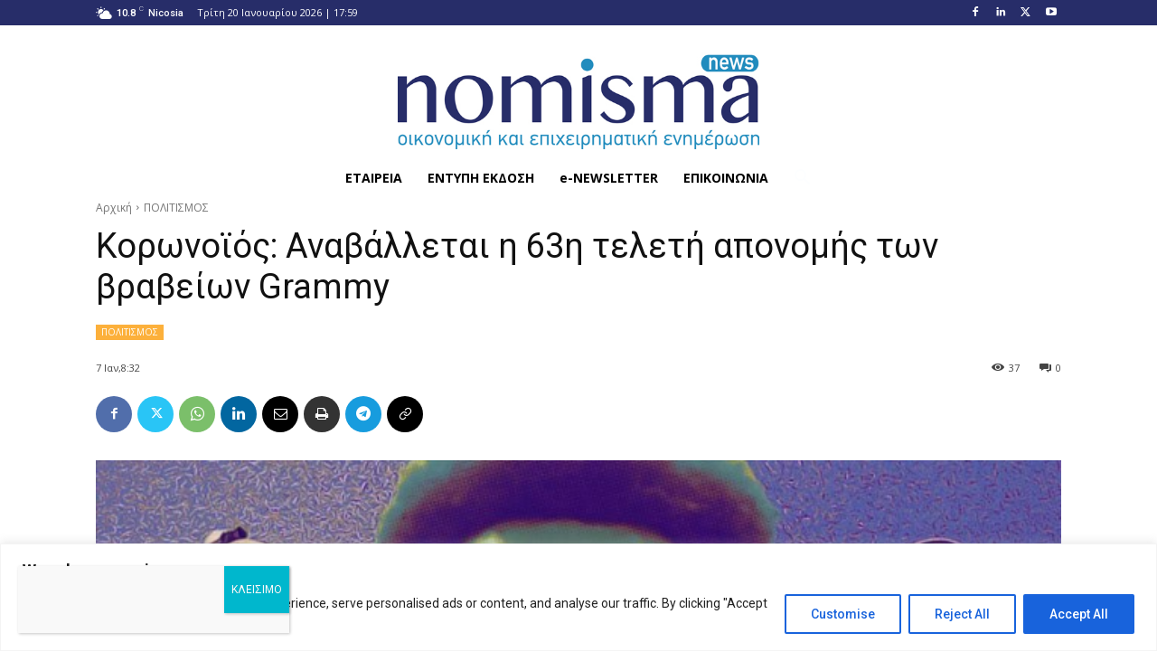

--- FILE ---
content_type: text/html; charset=UTF-8
request_url: https://nomisma.com.cy/wp-admin/admin-ajax.php?td_theme_name=Newspaper&v=12.6.8
body_size: -250
content:
{"27951":37}